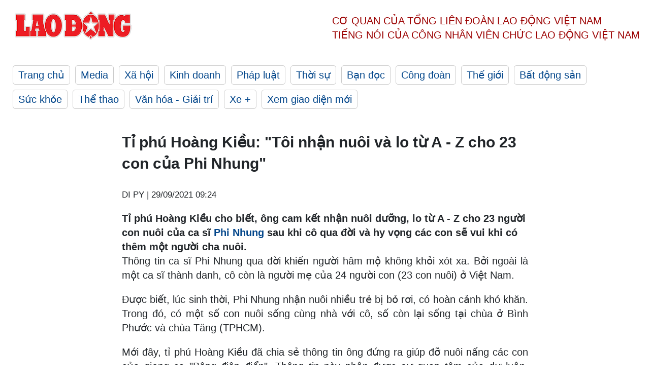

--- FILE ---
content_type: text/html; charset=utf-8,gbk
request_url: https://laodong.vn/chuyen-nha-minh/ti-phu-hoang-kieu-toi-nhan-nuoi-va-lo-tu-a-z-cho-23-con-cua-phi-nhung-958429.ldo
body_size: 86
content:
<html><body><script>document.cookie="D1N=35a2391cdb5d70e1ac0bace25e3fe293"+"; expires=Fri, 31 Dec 2099 23:59:59 GMT; path=/";window.location.reload(true);</script></body></html>

--- FILE ---
content_type: text/html; charset=utf-8
request_url: https://laodong.vn/chuyen-nha-minh/ti-phu-hoang-kieu-toi-nhan-nuoi-va-lo-tu-a-z-cho-23-con-cua-phi-nhung-958429.ldo
body_size: 7744
content:
<!DOCTYPE html><html lang="vi"><head><meta charset="utf-8"><meta http-equiv="X-UA-Compatible" content="IE=edge"><meta charset="utf-8"><meta http-equiv="Cache-control" content="public"><title>Tỉ phú Hoàng Kiều: &quot;Tôi nhận nuôi và lo từ A - Z cho 23 con của Phi Nhung&quot;</title><meta name="description" content="Tỉ phú Hoàng Kiều cho biết ông cam kết nhận nuôi dưỡng 23 người con của ca sĩ Phi Nhung sau khi cô qua đời. Nam doanh nhân nói ông sẽ lo từ A - Z và hy vọng các con sẽ vui khi có thêm một người cha nuôi."><meta name="keywords" content="Phi Nhung,Tỷ phú Hoàng Kiều,con nuôi Phi Nhung,ca sĩ Phi Nhung,Phi Nhung qua đời,23 con nuôi Phi Nhung,con gái Phi Nhung"><meta name="viewport" content="width=device-width, initial-scale=1.0"><meta name="robots" content="noarchive,noodp,index,follow"><meta name="googlebot" content="noarchive,index,follow"><meta property="fb:app_id" content="103473449992006"><meta property="fb:pages" content="152570468273884"><meta property="article:author" content="https://www.facebook.com/laodongonline"><meta property="article:publisher" content="https://www.facebook.com/laodongonline"><meta name="google-site-verification" content="ZR1lajGP1QKoTcMuDtZqa486Jl1XQa6s3QCPbNV4OT8"><link rel="dns-prefetch" href="//media.laodong.vn"><link rel="dns-prefetch" href="//media3.laodong.vn"><link rel="dns-prefetch" href="//media-cdn.laodong.vn"><link rel="dns-prefetch" href="https://media-cdn-v2.laodong.vn/laodong/2.0.0.29"><link rel="apple-touch-icon" sizes="57x57" href="https://media-cdn-v2.laodong.vn/laodong/2.0.0.29/icons/apple-icon-57x57.png"><link rel="apple-touch-icon" sizes="60x60" href="https://media-cdn-v2.laodong.vn/laodong/2.0.0.29/icons/apple-icon-60x60.png"><link rel="apple-touch-icon" sizes="72x72" href="https://media-cdn-v2.laodong.vn/laodong/2.0.0.29/icons/apple-icon-72x72.png"><link rel="apple-touch-icon" sizes="76x76" href="https://media-cdn-v2.laodong.vn/laodong/2.0.0.29/icons/apple-icon-76x76.png"><link rel="apple-touch-icon" sizes="114x114" href="https://media-cdn-v2.laodong.vn/laodong/2.0.0.29/icons/apple-icon-114x114.png"><link rel="apple-touch-icon" sizes="120x120" href="https://media-cdn-v2.laodong.vn/laodong/2.0.0.29/icons/apple-icon-120x120.png"><link rel="apple-touch-icon" sizes="144x144" href="https://media-cdn-v2.laodong.vn/laodong/2.0.0.29/icons/apple-icon-144x144.png"><link rel="apple-touch-icon" sizes="152x152" href="https://media-cdn-v2.laodong.vn/laodong/2.0.0.29/icons/apple-icon-152x152.png"><link rel="apple-touch-icon" sizes="180x180" href="https://media-cdn-v2.laodong.vn/laodong/2.0.0.29/icons/apple-icon-180x180.png"><link rel="icon" type="image/png" sizes="192x192" href="https://media-cdn-v2.laodong.vn/laodong/2.0.0.29/icons/android-icon-192x192.png"><link rel="icon" type="image/png" sizes="32x32" href="https://media-cdn-v2.laodong.vn/laodong/2.0.0.29/icons/favicon-32x32.png"><link rel="icon" type="image/png" sizes="96x96" href="https://media-cdn-v2.laodong.vn/laodong/2.0.0.29/icons/favicon-96x96.png"><link rel="icon" type="image/png" sizes="16x16" href="https://media-cdn-v2.laodong.vn/laodong/2.0.0.29/icons/favicon-16x16.png"><link rel="shortcut icon" href="/favicon.ico" type="image/x-icon"><meta name="msapplication-TileColor" content="#ffffff"><meta name="msapplication-TileImage" content="/ms-icon-144x144.png"><meta name="theme-color" content="#ffffff"><meta property="og:url" content="https://laodong.vn/chuyen-nha-minh/ti-phu-hoang-kieu-toi-nhan-nuoi-va-lo-tu-a-z-cho-23-con-cua-phi-nhung-958429.ldo"><meta property="og:type" content="article"><meta property="og:title" content="Tỉ phú Hoàng Kiều: &#34;Tôi nhận nuôi và lo từ A - Z cho 23 con của Phi Nhung&#34;"><meta property="og:description" content="Tỉ phú Hoàng Kiều cho biết ông cam kết nhận nuôi dưỡng 23 người con của ca sĩ Phi Nhung sau khi cô qua đời. Nam doanh nhân nói ông sẽ lo từ A - Z và hy vọng các con sẽ vui khi có thêm một người cha nuôi."><meta property="og:image" content="https://media-cdn-v2.laodong.vn/storage/newsportal/2021/9/29/958429/Tir-Phus-Hoang-Kieu.jpg?w=800&amp;h=420&amp;crop=auto&amp;scale=both"><meta property="og:image:width" content="800"><meta property="og:image:height" content="433"><link rel="canonical" href="https://laodong.vn/chuyen-nha-minh/ti-phu-hoang-kieu-toi-nhan-nuoi-va-lo-tu-a-z-cho-23-con-cua-phi-nhung-958429.ldo"><link rel="amphtml" href="https://amp.laodong.vn/chuyen-nha-minh/ti-phu-hoang-kieu-toi-nhan-nuoi-va-lo-tu-a-z-cho-23-con-cua-phi-nhung-958429.ldo"><script type="application/ld+json">[{"@context":"https://schema.org","@type":"BreadcrumbList","itemListElement":[{"@type":"ListItem","position":1,"item":{"@id":"https://laodong.vn/gia-dinh-hon-nhan","name":"Gia đình - Hôn nhân"}},{"@type":"ListItem","position":2,"item":{"@id":"https://laodong.vn/chuyen-nha-minh","name":"Chuyện nhà mình"}},{"@type":"ListItem","position":3,"item":{"@id":"https://laodong.vn/chuyen-nha-minh/ti-phu-hoang-kieu-toi-nhan-nuoi-va-lo-tu-a-z-cho-23-con-cua-phi-nhung-958429.ldo","name":"Tỉ phú Hoàng Kiều: \"Tôi nhận nuôi và lo từ A - Z cho 23 con của Phi Nhung\""}}]},{"@context":"https://schema.org","@type":"NewsArticle","headline":"Tỉ phú Hoàng Kiều: \"Tôi nhận nuôi và lo từ A - Z cho 23 con của Phi Nhung\"","description":"Tỉ phú Hoàng Kiều cho biết ông cam kết nhận nuôi dưỡng 23 người con của ca sĩ Phi Nhung sau khi cô qua đời. Nam doanh nhân nói ông sẽ lo từ A - Z và hy vọng các con sẽ vui khi có thêm một người cha nuôi.","mainEntityOfPage":{"@context":"https://schema.org","@type":"WebPage","@id":"https://laodong.vn/chuyen-nha-minh/ti-phu-hoang-kieu-toi-nhan-nuoi-va-lo-tu-a-z-cho-23-con-cua-phi-nhung-958429.ldo"},"url":"https://laodong.vn/chuyen-nha-minh/ti-phu-hoang-kieu-toi-nhan-nuoi-va-lo-tu-a-z-cho-23-con-cua-phi-nhung-958429.ldo","publisher":{"@type":"Organization","name":"Báo Lao Động","logo":{"@context":"https://schema.org","@type":"ImageObject","url":"https://laodong.vn/img/ldo_red.png"}},"image":[{"@context":"https://schema.org","@type":"ImageObject","caption":"Tỉ phú Hoàng Kiều nhận nuôi dưỡng 23 người con của Phi Nhung. Ảnh: NVCC","url":"https://media-cdn-v2.laodong.vn/storage/newsportal/2021/9/29/958429/Tir-Phus-Hoang-Kieu.jpg"},{"@context":"https://schema.org","@type":"ImageObject","caption":"Phi Nhung bên các con. Ảnh: GĐCC","url":"https://media-cdn-v2.laodong.vn/Storage/NewsPortal/2021/9/29/958429/Con-Nuoi-Phi-Nhung-4.jpg"},{"@context":"https://schema.org","@type":"ImageObject","caption":"Hai con gái nuôi đã trưởng thành và là ca sĩ nổi tiếng của Phi Nhung. Ảnh: NSCC","url":"https://media-cdn-v2.laodong.vn/Storage/NewsPortal/2021/9/29/958429/Con-Nuoi-Phi-Nhung-4-01.jpg"}],"datePublished":"2021-09-29T09:24:21+07:00","dateModified":"2021-09-29T09:24:21+07:00","author":[{"@type":"Person","name":"DI PY","url":"https://laodong.vn"}]},{"@context":"https://schema.org","@type":"Organization","name":"Báo Lao Động","url":"https://laodong.vn","logo":"https://media-cdn-v2.laodong.vn/laodong-logo.png"}]</script><meta property="article:published_time" content="2021-09-29T09:24:21+07:00"><meta property="article:section" content="Chuyện nhà mình"><meta property="dable:item_id" content="958429"><meta property="dable:title" content="Tỉ phú Hoàng Kiều: &#34;Tôi nhận nuôi và lo từ A - Z cho 23 con của Phi Nhung&#34;"><meta property="dable:image" content="https://media-cdn-v2.laodong.vn/storage/newsportal/2021/9/29/958429/Tir-Phus-Hoang-Kieu.jpg?w=800&amp;h=420&amp;crop=auto&amp;scale=both"><meta property="dable:author" content="DI PY"><link href="/themes/crawler/all.min.css?v=IPYWGvSgaxg0cbs4-1RKsTX-FuncZx8ElzzCmSadi8c" rel="stylesheet"><body><div class="header"><div class="wrapper"><div class="header-top clearfix"><a class="logo" href="/"> <img src="https://media-cdn-v2.laodong.vn/laodong/2.0.0.29/images/logo/ldo_red.png" alt="BÁO LAO ĐỘNG" class="main-logo" width="250" height="62"> </a><div class="header-content"><span>Cơ quan của Tổng Liên Đoàn</span> <span>Lao Động Việt Nam</span><br> <span>Tiếng nói của Công nhân</span> <span>Viên chức lao động</span> <span>Việt Nam</span></div></div><ul class="main-menu"><li class="item"><a href="/">Trang chủ</a><li class="item"><h3><a href="/media">Media</a></h3><li class="item"><h3><a href="/xa-hoi">Xã hội</a></h3><li class="item"><h3><a href="/kinh-doanh">Kinh doanh</a></h3><li class="item"><h3><a href="/phap-luat">Pháp luật</a></h3><li class="item"><h3><a href="/thoi-su">Thời sự</a></h3><li class="item"><h3><a href="/ban-doc">Bạn đọc</a></h3><li class="item"><h3><a href="/cong-doan">Công đoàn</a></h3><li class="item"><h3><a href="/the-gioi">Thế giới</a></h3><li class="item"><h3><a href="/bat-dong-san">Bất động sản</a></h3><li class="item"><h3><a href="/suc-khoe">Sức khỏe</a></h3><li class="item"><h3><a href="/the-thao">Thể thao</a></h3><li class="item"><h3><a href="/van-hoa-giai-tri">Văn hóa - Giải trí</a></h3><li class="item"><h3><a href="/xe">Xe &#x2B;</a></h3><li class="item"><h3><a href="https://beta.laodong.vn">Xem giao diện mới</a></h3></ul></div></div><div class="main-content"><div class="wrapper chi-tiet-tin"><div><ul class="breadcrumbs"></ul></div><article class="detail"><h1 class="title">Tỉ phú Hoàng Kiều: "Tôi nhận nuôi và lo từ A - Z cho 23 con của Phi Nhung"</h1><p><small class="author"> <i class="fa fa-user-o" aria-hidden="true"></i> DI PY | <time datetime="9/29/2021 9:24:21 AM">29/09/2021 09:24</time> </small><div class="chapeau">Tỉ phú Hoàng Kiều cho biết, ông cam kết nhận nuôi dưỡng, lo từ A - Z cho 23 người con nuôi của ca sĩ <a href="https://laodong.vn/van-hoa/danh-ca-thanh-tuyen-nghen-ngao-toi-thuong-cho-phi-nhung-957544.ldo" title="Phi Nhung" target="_self">Phi Nhung</a> sau khi cô qua đời và hy vọng các con sẽ vui khi có thêm một người cha nuôi.</div><div class="art-content"><p>Thông tin ca sĩ Phi Nhung qua đời khiến người hâm mộ không khỏi xót xa. Bởi ngoài là một ca sĩ thành danh, cô còn là người mẹ của 24 người con (23 con nuôi) ở Việt Nam.<p>Được biết, lúc sinh thời, Phi Nhung nhận nuôi nhiều trẻ bị bỏ rơi, có hoàn cảnh khó khăn. Trong đó, có một số con nuôi sống cùng nhà với cô, số còn lại sống tại chùa ở Bình Phước và chùa Tăng (TPHCM).<p>Mới đây, tỉ phú Hoàng Kiều đã chia sẻ thông tin ông đứng ra giúp đỡ nuôi nấng các con của giọng ca "Bông điên điển". Thông tin này nhận được sự quan tâm của dư luận. Phóng viên đã liên hệ với doanh nhân Hoàng Kiều để trao đổi về vấn đề này.<p><strong><em>* Xin chào doanh nhân Hoàng Kiều! Ông</em></strong> <strong><em>có thể nói một chút về cơ duyên gặp gỡ và quen biết Phi Nhung?</em></strong><p>- Tôi đã có dịp mời Phi Nhung về Việt Nam qua những chương trình "RAAS Những lời yêu thương" vào năm 2007 và 2008. Trong đó, chỉ có 2 ca sĩ là Phi Nhung và Thanh Hà là hai ca sĩ hải ngoại hát nhạc của ba tôi - tức nhạc sĩ Hoàng Thi Thơ. Sau này, tôi cũng chỉ có dịp gặp Phi Nhung một lần vào năm 2008 và đó là lần cuối cùng.<p><strong>* Với ông, Phi Nhung là người thế nào?</strong><p>- Mỗi ca sĩ, nghệ sĩ đều có những cách trình diễn rất riêng. Nhưng với tôi, Phi Nhung rất đặc biệt, tôi thích cô ấy bởi cách hát chân phương, nhẹ nhàng, tình cảm.</p><figure class="insert-center-image"><img src="https://media-cdn-v2.laodong.vn/Storage/NewsPortal/2021/9/29/958429/Con-Nuoi-Phi-Nhung-4.jpg" alt="Phi Nhung bên các con. Ảnh: GĐCC."><figcaption class="image-caption">Phi Nhung bên các con. Ảnh: GĐCC</figcaption></figure><p><strong><em>* Ông có thể chia sẻ lý do quyết định nhận nuôi dưỡng các con của ca sĩ Phi Nhung?</em></strong><strong><em></em></strong><p>- Tôi thấy rằng, các em bé này đã mồ côi cả cha lẫn mẹ, bây giờ có mẹ nuôi là Phi Nhung qua đời và các con lại trở thành phận mồ côi. Vì lý do đó, tôi đứng ra xin bảo trợ và nuôi nấng các con cho thành người. Các con đã mất đi mẹ nuôi, tôi nghĩ các con rất hạnh phúc khi sẽ có một người cha nuôi như tôi.<p><strong><em>* Ông có thể chia sẻ thêm về thủ tục nhận nuôi 23 con nuôi của ca sĩ Phi Nhung?</em></strong><p>- Tôi đã nhen nhóm ý định nhận nuôi các bé từ thứ năm tuần trước khi biết bệnh tình của Phi Nhung trở nặng. Tôi liền liên lạc với Minh Sương, là đại diện cho tôi tại Việt Nam cho công cuộc từ thiện.<p>Minh Sương cho biết, hiện tại, các em đang được nuôi ở chùa bởi một người bạn của Phi Nhung. Chúng tôi đang có kế hoạch cụ thể và cam kết sẽ làm việc này. Vấn đề chính hiện tại để giúp cho các con được an toàn trong cơn đại dịch này.</p><figure class="insert-center-image"><img src="https://media-cdn-v2.laodong.vn/Storage/NewsPortal/2021/9/29/958429/Con-Nuoi-Phi-Nhung-4-01.jpg" alt="Hai con gái nuôi đã trưởng thành và là ca sĩ nổi tiếng của Phi Nhung. Ảnh: NSCC."><figcaption class="image-caption">Hai con gái nuôi đã trưởng thành và là ca sĩ nổi tiếng của Phi Nhung. Ảnh: NSCC</figcaption></figure><p><strong><em>* Việc nhận bảo trợ tức là ông nhận hỗ trợ một phần hay là nuôi nấng các con của Phi Nhung đến khi trưởng thành?</em></strong><p>- Dĩ nhiên là tôi phải có trách nhiệm lo từ A - Z, trong đó gồm: Nuôi các con đến khi trưởng thành, lo ăn học thành tài...<p><strong><em>* Nhận con nuôi không phải là chuyện dễ dàng, nhất là trong thời điểm này sẽ dễ gây tranh cãi, ông nghĩ sao?</em></strong><p>- Tôi đồng ý việc nhận con nuôi là nhạy cảm. Tuy nhiên, tôi không lo ngại về vấn đề này. Dầu có nhạy cảm tới đâu thì là một người cha, mình phải cố gắng hết sức để giải quyết mọi vấn đề.<p>Bây giờ tôi đã nghĩ đến chuyện 23 người con nuôi, 7 người con ruột sẽ đấu đá nhau vì gia tài của cha, nhưng không, tôi đã sắp đặt. Và tôi muốn các con tôi cũng như tôi phấn đấu để có được hôm nay, chứ không ỷ lại vào của cải của cha để lại cho các con.<p><strong>* Cảm ơn chia sẻ của ông!</strong><div class="box-fullwidth"><p>Trước đó, ca sĩ Trizzie Phương Trinh - vợ cũ của ca sĩ Bằng Kiều - cũng chia sẻ cô sẽ nhận hỗ trợ cho 23 con nuôi của cố ca sĩ Phi Nhung.<p>Còn đối với con gái ruột Wendy của cố ca sĩ Phi Nhung, Trizzie Phương Trinh yên tâm vì có người thân chăm lo ở bên Mỹ: "Riêng Wendy sẽ luôn được che chở bởi bà ngoại và các dì cậu như bao nhiêu năm qua gia đình đã từng".</div><p><br></div><div class="art-authors">DI PY</div><div class="article-tags"><div class="lst-tags"><ul><li><a href="/tags/phi-nhung-7298.ldo">#Phi Nhung</a><li><a href="/tags/con-nuoi-41133.ldo">#Con nuôi</a><li><a href="/tags/ty-phu-hoang-kieu-109338.ldo">#Tỷ phú Hoàng Kiều</a><li><a href="/tags/ca-si-phi-nhung-151396.ldo">#ca sĩ Phi Nhung</a><li><a href="/tags/con-nuoi-phi-nhung-262171.ldo">#Con nuôi Phi Nhung</a><li><a href="/tags/phi-nhung-qua-doi-346369.ldo">#Phi Nhung qua đời</a></ul></div></div></article><div class="articles-relatived"><div class="vinhet">TIN LIÊN QUAN</div><div class="list-articles"><div class="article-item"><div class="p-left"><a class="link-blk" href="https://laodong.vn/chuyen-nha-minh/phi-nhung-ba-me-ngoai-ran-trong-mem-cua-ho-van-cuong-va-23-nguoi-con-958209.ldo" aria-label="LDO"> <img data-src="https://media-cdn-v2.laodong.vn/storage/newsportal/2021/9/28/958209/Phi-Nhung-Tu-Thien-V.jpg?w=800&amp;h=496&amp;crop=auto&amp;scale=both" class="lazyload" alt="Phi Nhung và Hồ Văn Cường. Ảnh: GĐCC" width="800" height="496"> </a></div><div class="p-right"><a class="link-blk" href="https://laodong.vn/chuyen-nha-minh/phi-nhung-ba-me-ngoai-ran-trong-mem-cua-ho-van-cuong-va-23-nguoi-con-958209.ldo"><h2>Phi Nhung - Bà mẹ "ngoài rắn trong mềm" của Hồ Văn Cường và 23 người con</h2></a><p><small class="author"> <i class="fa fa-user-o" aria-hidden="true"></i> DI PY | <time datetime="9/29/2021 7:32:03 AM">29/09/2021 - 07:32</time> </small><p><p style="text-align:justify"><a href="https://laodong.vn/chuyen-nha-minh/con-gai-ruot-va-cac-con-nuoi-chia-se-ve-phi-nhung-me-hay-o-lai-lau-1-chut-958263.ldo" title="Phi Nhung" target="_self">Phi Nhung</a> có đến 23 người con nuôi và 1 người con ruột. Trong đó, 4 người là những ca sĩ thành danh. Suốt cả những năm tháng đồng hành cùng các con, cố ca sĩ từng nói cô dạy con bằng cách bên ngoài cứng rắn, nghiêm khắc nhưng bên trong luôn yêu thương đong đầy.</div></div><div class="article-item"><div class="p-left"><a class="link-blk" href="https://laodong.vn/van-hoa/nho-mai-ca-si-phi-nhung-giong-ca-day-hoai-niem-trong-ky-uc-nguoi-ham-mo-958394.ldo" aria-label="LDO"> <img data-src="https://media-cdn-v2.laodong.vn/storage/newsportal/2021/9/28/958394/Phi-Nhung-Thoi-Tre-4.jpg?w=800&amp;h=496&amp;crop=auto&amp;scale=both" class="lazyload" alt="Ca sĩ Phi Nhung thời trẻ. Ảnh: GĐCC" width="800" height="496"> </a></div><div class="p-right"><a class="link-blk" href="https://laodong.vn/van-hoa/nho-mai-ca-si-phi-nhung-giong-ca-day-hoai-niem-trong-ky-uc-nguoi-ham-mo-958394.ldo"><h2>Nhớ mãi ca sĩ Phi Nhung - giọng ca đầy hoài niệm trong ký ức người hâm mộ</h2></a><p><small class="author"> <i class="fa fa-user-o" aria-hidden="true"></i> ĐÔNG DU | <time datetime="9/29/2021 6:34:22 AM">29/09/2021 - 06:34</time> </small><p><p style="text-align:justify">Những ngày cuối tháng 9 showbiz Việt mất đi một giọng ca trữ tình mang tên<a href="https://laodong.vn/chuyen-nha-minh/con-gai-ruot-va-cac-con-nuoi-chia-se-ve-phi-nhung-me-hay-o-lai-lau-1-chut-958263.ldo" title=" Phi Nhung" target="_self"> Phi Nhung</a>. Cô để lại những hoài niệm, những day dứt không nguôi với người hâm mộ đã yêu và đồng hành cùng cố ca sĩ trong hơn 30 năm mang lời ca tiếng hát gieo vào lòng người...</div></div><div class="article-item"><div class="p-left"><a class="link-blk" href="https://laodong.vn/chuyen-nha-minh/con-gai-ruot-va-cac-con-nuoi-chia-se-ve-phi-nhung-me-hay-o-lai-lau-1-chut-958263.ldo" aria-label="LDO"> <img data-src="https://media-cdn-v2.laodong.vn/storage/newsportal/2021/9/28/958263/Phi-Nhung-O.jpg?w=800&amp;h=496&amp;crop=auto&amp;scale=both" class="lazyload" alt="Các con của ca sĩ Phi Nhung. Ảnh: NSCC." width="800" height="496"> </a></div><div class="p-right"><a class="link-blk" href="https://laodong.vn/chuyen-nha-minh/con-gai-ruot-va-cac-con-nuoi-chia-se-ve-phi-nhung-me-hay-o-lai-lau-1-chut-958263.ldo"><h2>Con gái ruột và các con nuôi chia sẻ về Phi Nhung: Mẹ hãy ở lại lâu 1 chút</h2></a><p><small class="author"> <i class="fa fa-user-o" aria-hidden="true"></i> ĐÔNG DU | <time datetime="9/28/2021 4:53:11 PM">28/09/2021 - 16:53</time> </small><p><p>Sự ra đi của <a href="https://laodong.vn/van-hoa/manh-quynh-hoai-linh-va-nhung-nghe-si-ket-hop-an-y-nhat-voi-phi-nhung-958189.ldo" title="Phi Nhung" target="_self">Phi Nhung</a> để lại niềm thương tiếc trong lòng người hâm mộ. Với riêng các con của cố ca sĩ thì không nỗi đau nào sánh bằng.</div></div><div class="article-item"><div class="p-left"><a class="link-blk" href="https://laodong.vn/van-hoa-giai-tri/dieu-gi-khien-lang-mo-nefetari-duoc-menh-danh-la-ngoi-mo-dep-nhat-ai-cap-1138862.ldo" aria-label="LDO"> <img data-src="https://media-cdn-v2.laodong.vn/storage/newsportal/2023/1/16/1138862/IMG_6107.jpg?w=800&amp;h=496&amp;crop=auto&amp;scale=both" class="lazyload" alt="" width="800" height="496"> </a></div><div class="p-right"><a class="link-blk" href="https://laodong.vn/van-hoa-giai-tri/dieu-gi-khien-lang-mo-nefetari-duoc-menh-danh-la-ngoi-mo-dep-nhat-ai-cap-1138862.ldo"><h2>Điều gì khiến lăng mộ Nefetari được mệnh danh là ngôi mộ đẹp nhất Ai Cập</h2></a><p><small class="author"> <i class="fa fa-user-o" aria-hidden="true"></i> Yến Nhi | <time datetime="1/16/2023 10:49:51 PM">16/01/2023 - 22:49</time> </small><p><p>Được mệnh danh là "ngôi mộ đẹp nhất Ai Cập", lăng mộ cổ của nữ hoàng Nefetari không chỉ có kiến trúc xa hoa mà còn chứa đựng một câu chuyện hấp dẫn.<br></div></div><div class="article-item"><div class="p-left"><a class="link-blk" href="https://laodong.vn/bong-da/tien-ve-hung-dung-toi-buon-vi-khong-the-tang-qua-thay-park-hang-seo-1138856.ldo" aria-label="LDO"> <img data-src="https://media-cdn-v2.laodong.vn/storage/newsportal/2023/1/16/1138856/Hung-Dung.jpg?w=800&amp;h=496&amp;crop=auto&amp;scale=both" class="lazyload" alt="Đỗ Hùng Dũng và các đồng đội đã khép lại hành trình tại AFF Cup 2022 với ngôi á quân. Ảnh: Thanh Vũ" width="800" height="496"> </a></div><div class="p-right"><a class="link-blk" href="https://laodong.vn/bong-da/tien-ve-hung-dung-toi-buon-vi-khong-the-tang-qua-thay-park-hang-seo-1138856.ldo"><h2>Tiền vệ Hùng Dũng: Tôi buồn vì không thể tặng quà thầy Park Hang-seo</h2></a><p><small class="author"> <i class="fa fa-user-o" aria-hidden="true"></i> AN NGUYÊN | <time datetime="1/16/2023 10:24:46 PM">16/01/2023 - 22:24</time> </small><p><p>Tiền vệ Hùng Dũng và các đồng đội <a href="https://laodong.vn/the-thao/tuyen-viet-nam-doat-ngoi-a-quan-aff-cup-2022-trong-tran-chia-tay-thay-park-1138720.ldo" title="tuyển Việt Nam" target="_blank">tuyển Việt Nam</a> bày tỏ sự tiếc nuối khi không thể mang về món quà ý ở giải đấu cuối cùng của huấn luyện viên Park Hang-seo.</div></div><div class="article-item"><div class="p-left"><a class="link-blk" href="https://laodong.vn/phap-luat/bat-tam-giam-2-nu-pho-giam-doc-benh-vien-tp-thu-duc-1138830.ldo" aria-label="LDO"> <img data-src="https://media-cdn-v2.laodong.vn/storage/newsportal/2023/1/16/1138830/2Gd_Fotor.jpg?w=800&amp;h=496&amp;crop=auto&amp;scale=both" class="lazyload" alt="Bà Nguyễn Lan Anh và Nguyễn Thị Ngọc (từ phải qua). Ảnh chụp lại màn hình" width="800" height="496"> </a></div><div class="p-right"><a class="link-blk" href="https://laodong.vn/phap-luat/bat-tam-giam-2-nu-pho-giam-doc-benh-vien-tp-thu-duc-1138830.ldo"><h2>Bắt tạm giam 2 nữ phó giám đốc Bệnh viện TP Thủ Đức</h2></a><p><small class="author"> <i class="fa fa-user-o" aria-hidden="true"></i> Việt Dũng | <time datetime="1/16/2023 9:09:16 PM">16/01/2023 - 21:09</time> </small><p>Mở rộng điều tra vụ án sai phạm về đấu thầu xảy ra tại Bệnh viện TP Thủ Đức (TPHCM), Cơ quan Cảnh sát điều tra đã <a title="bắt tạm giam" href="https://laodong.vn/phap-luat/bat-tam-giam-vu-truong-vu-quan-he-quoc-te-van-phong-chinh-phu-nguyen-thanh-hai-1095466.ldo" rel="external">bắt tạm giam</a> 2 phó giám đốc đơn vị này.</div></div><div class="article-item"><div class="p-left"><a class="link-blk" href="https://laodong.vn/xa-hoi/ben-xe-lon-nhat-nuoc-dong-nghet-nguoi-ve-que-don-tet-1138826.ldo" aria-label="LDO"> <img data-src="https://media-cdn-v2.laodong.vn/storage/newsportal/2023/1/16/1138826/Ben-Xe-Mien-Dong-Moi-09.JPG?w=800&amp;h=496&amp;crop=auto&amp;scale=both" class="lazyload" alt="" width="800" height="496"> </a></div><div class="p-right"><a class="link-blk" href="https://laodong.vn/xa-hoi/ben-xe-lon-nhat-nuoc-dong-nghet-nguoi-ve-que-don-tet-1138826.ldo"><h2>Bến xe lớn nhất nước đông nghẹt người về quê đón Tết</h2></a><p><small class="author"> <i class="fa fa-user-o" aria-hidden="true"></i> MINH QUÂN | <time datetime="1/16/2023 7:44:43 PM">16/01/2023 - 19:44</time> </small><p><p style="text-align:justify"><a href="https://laodong.vn/tags/tphcm-18.ldo" title="TPHCM" target="_self">TPHCM</a> - Chiều 16.1, hàng nghìn người đổ về <a href="https://laodong.vn/xa-hoi/3-giai-phap-de-ben-xe-mien-dong-moi-thoat-canh-vang-khach-1114341.ldo" title="bến xe Miền Đông mới" target="_self">bến xe Miền Đông mới</a> để về quê đón Tết. Do lượng khách tăng đột biến nên bến xe Miền Đông mới không đủ ghế cho khách ngồi chờ, nhiều người phải ngồi dưới sàn nhà.<br></div></div><div class="article-item"><div class="p-left"><a class="link-blk" href="https://laodong.vn/van-hoa/tet-ha-noi-voi-huong-vi-o-mai-gung-than-quen-1138836.ldo" aria-label="LDO"> <img data-src="https://media-cdn-v2.laodong.vn/storage/newsportal/2023/1/16/1138836/O-Mai.jpeg?w=800&amp;h=496&amp;crop=auto&amp;scale=both" class="lazyload" alt="" width="800" height="496"> </a></div><div class="p-right"><a class="link-blk" href="https://laodong.vn/van-hoa/tet-ha-noi-voi-huong-vi-o-mai-gung-than-quen-1138836.ldo"><h2>Tết Hà Nội với hương vị ô mai gừng thân quen</h2></a><p><small class="author"> <i class="fa fa-user-o" aria-hidden="true"></i> Vân Hoa | <time datetime="1/16/2023 7:43:08 PM">16/01/2023 - 19:43</time> </small><p><p>Dịp Tết đến, người người đổ về Hàng Đường, con phố nổi tiếng về mứt, ô mai. Trong đó, ô mai gừng là món được mua nhiều hơn cả, bởi vị cay nồng, ấm đượm rất hợp với tiết xuân.<br></div></div></div></div><section class="tin-lien-quan"><div class="list-articles"><div class="article-item"><div class="p-left"><a href="https://laodong.vn/chuyen-nha-minh/phi-nhung-ba-me-ngoai-ran-trong-mem-cua-ho-van-cuong-va-23-nguoi-con-958209.ldo" aria-label="LDO"> <img src="https://media-cdn-v2.laodong.vn/storage/newsportal/2021/9/28/958209/Phi-Nhung-Tu-Thien-V.jpg?w=526&amp;h=314&amp;crop=auto&amp;scale=both" alt="Phi Nhung và Hồ Văn Cường. Ảnh: GĐCC" width="526" height="314"> </a></div><div class="p-right"><a href="https://laodong.vn/chuyen-nha-minh/phi-nhung-ba-me-ngoai-ran-trong-mem-cua-ho-van-cuong-va-23-nguoi-con-958209.ldo"><h2>Phi Nhung - Bà mẹ "ngoài rắn trong mềm" của Hồ Văn Cường và 23 người con</h2></a><p><small class="author"> <i class="fa fa-user-o" aria-hidden="true"></i> DI PY | <time datetime="9/29/2021 7:32:03 AM">29/09/2021 - 07:32</time> </small><p><p style="text-align:justify"><a href="https://laodong.vn/chuyen-nha-minh/con-gai-ruot-va-cac-con-nuoi-chia-se-ve-phi-nhung-me-hay-o-lai-lau-1-chut-958263.ldo" title="Phi Nhung" target="_self">Phi Nhung</a> có đến 23 người con nuôi và 1 người con ruột. Trong đó, 4 người là những ca sĩ thành danh. Suốt cả những năm tháng đồng hành cùng các con, cố ca sĩ từng nói cô dạy con bằng cách bên ngoài cứng rắn, nghiêm khắc nhưng bên trong luôn yêu thương đong đầy.</div></div><div class="article-item"><div class="p-left"><a href="https://laodong.vn/van-hoa/nho-mai-ca-si-phi-nhung-giong-ca-day-hoai-niem-trong-ky-uc-nguoi-ham-mo-958394.ldo" aria-label="LDO"> <img src="https://media-cdn-v2.laodong.vn/storage/newsportal/2021/9/28/958394/Phi-Nhung-Thoi-Tre-4.jpg?w=525&amp;h=314&amp;crop=auto&amp;scale=both" alt="Ca sĩ Phi Nhung thời trẻ. Ảnh: GĐCC" width="526" height="314"> </a></div><div class="p-right"><a href="https://laodong.vn/van-hoa/nho-mai-ca-si-phi-nhung-giong-ca-day-hoai-niem-trong-ky-uc-nguoi-ham-mo-958394.ldo"><h2>Nhớ mãi ca sĩ Phi Nhung - giọng ca đầy hoài niệm trong ký ức người hâm mộ</h2></a><p><small class="author"> <i class="fa fa-user-o" aria-hidden="true"></i> ĐÔNG DU | <time datetime="9/29/2021 6:34:22 AM">29/09/2021 - 06:34</time> </small><p><p style="text-align:justify">Những ngày cuối tháng 9 showbiz Việt mất đi một giọng ca trữ tình mang tên<a href="https://laodong.vn/chuyen-nha-minh/con-gai-ruot-va-cac-con-nuoi-chia-se-ve-phi-nhung-me-hay-o-lai-lau-1-chut-958263.ldo" title=" Phi Nhung" target="_self"> Phi Nhung</a>. Cô để lại những hoài niệm, những day dứt không nguôi với người hâm mộ đã yêu và đồng hành cùng cố ca sĩ trong hơn 30 năm mang lời ca tiếng hát gieo vào lòng người...</div></div><div class="article-item"><div class="p-left"><a href="https://laodong.vn/chuyen-nha-minh/con-gai-ruot-va-cac-con-nuoi-chia-se-ve-phi-nhung-me-hay-o-lai-lau-1-chut-958263.ldo" aria-label="LDO"> <img src="https://media-cdn-v2.laodong.vn/storage/newsportal/2021/9/28/958263/Phi-Nhung-O.jpg?w=526&amp;h=314&amp;crop=auto&amp;scale=both" alt="Các con của ca sĩ Phi Nhung. Ảnh: NSCC." width="526" height="314"> </a></div><div class="p-right"><a href="https://laodong.vn/chuyen-nha-minh/con-gai-ruot-va-cac-con-nuoi-chia-se-ve-phi-nhung-me-hay-o-lai-lau-1-chut-958263.ldo"><h2>Con gái ruột và các con nuôi chia sẻ về Phi Nhung: Mẹ hãy ở lại lâu 1 chút</h2></a><p><small class="author"> <i class="fa fa-user-o" aria-hidden="true"></i> ĐÔNG DU | <time datetime="9/28/2021 4:53:11 PM">28/09/2021 - 16:53</time> </small><p><p>Sự ra đi của <a href="https://laodong.vn/van-hoa/manh-quynh-hoai-linh-va-nhung-nghe-si-ket-hop-an-y-nhat-voi-phi-nhung-958189.ldo" title="Phi Nhung" target="_self">Phi Nhung</a> để lại niềm thương tiếc trong lòng người hâm mộ. Với riêng các con của cố ca sĩ thì không nỗi đau nào sánh bằng.</div></div></div></section></div></div><div class="wrapper"><div class="footer-content"><div class="r-1"><a class="pl link-logo" href="/"> <img src="https://media-cdn-v2.laodong.vn/laodong/2.0.0.29/images/logo/ldo_red.png" alt="BÁO LAO ĐỘNG" width="150" height="40"> </a><div class="pr"><h3 class="cop-name"><span>Cơ Quan Của Tổng Liên Đoàn</span> <span>Lao Động Việt Nam</span></h3><div class="ct tbt">Tổng Biên tập: NGUYỄN NGỌC HIỂN</div></div></div><div class="r-2"><div class="bl bl-1"><h4 class="vn">Liên Hệ:</h4><div class="ct"><p><span>Tòa soạn:</span> <span>(+84 24) 38252441</span> - <span>35330305</span><p><span>Báo điện tử:</span> <span>(+84 24) 38303032</span> - <span>38303034</span><p><span>Đường dây nóng:</span> <span>096 8383388</span><p><span>Bạn đọc:</span> <span>(+84 24) 35335235</span><p><span>Email:</span> <a href="mailto:toasoan@laodong.com.vn">toasoan@laodong.com.vn</a></div></div><div class="bl bl-2"><h4 class="vn">Hỗ Trợ Quảng Cáo</h4><div class="ct"><p><span>Báo in: (+84 24) 39232694</span> - <span>Báo điện tử: (+84 24) 35335237</span><p><span>Địa chỉ: Số 6 Phạm Văn Bạch, phường Cầu Giấy, Thành phố Hà Nội</span></div></div><div class="bl bl-3"><div class="ct"><p><span>Giấy phép số:</span> <span>2013/GP-BTTT</span><p><span>Do Bộ TTTT cấp</span> <span>ngày 30.10.2012</span><p>Xuất bản số Báo Lao Động đầu tiên vào ngày 14.8.1929</div></div></div><div class="dev"><span>Báo điện tử Lao Động được phát triển bởi</span> <span>Lao Động Technologies</span></div></div></div><script src="https://media-cdn-v2.laodong.vn/laodong/2.0.0.29/plugin/lazysizes.min.js" async></script>